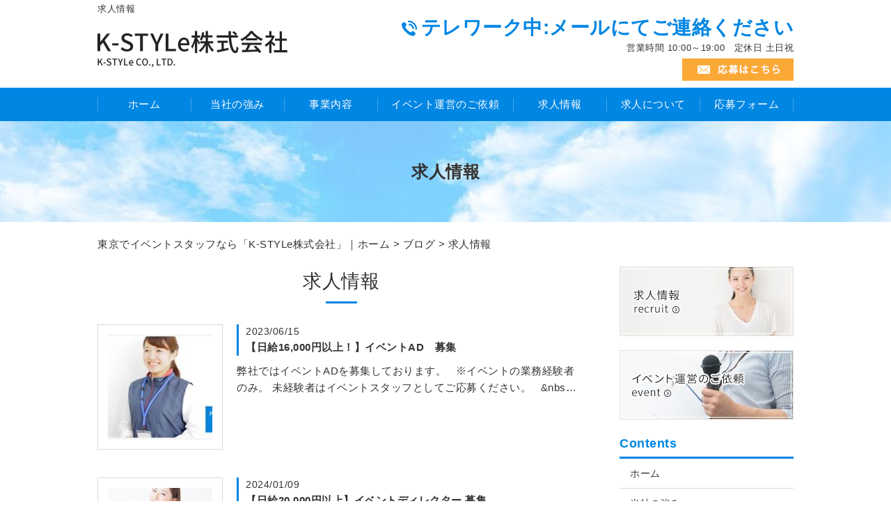

--- FILE ---
content_type: text/html; charset=UTF-8
request_url: https://k-style-ltd.jp/blog/myblogc/cat_01/
body_size: 5792
content:
<!DOCTYPE HTML>
<html lang="ja">
<head>
	<meta charset="utf-8">
	<meta property="og:locale" content="ja_JP" />
<meta property="og:type" content="article" />
  <meta property="og:site_name" content="東京でイベントスタッフならK-STYLe株式会社へご応募ください" />
  <meta property="og:url" content="https://k-style-ltd.jp" />
	<meta name="twitter:image:src" content="https://k-style-ltd.jp/wp-content/uploads/2018/12/img_top02.jpg">
  <meta property="og:image" content="https://k-style-ltd.jp/wp-content/uploads/2018/12/img_top02.jpg" />
  <meta property="og:title" content="東京でイベントスタッフならK-STYLe株式会社へご応募ください" />
  <meta property="og:description" content="" />

	<title>求人情報 ｜ 東京でイベントスタッフならK-STYLe株式会社へご応募ください</title>

	<meta name="keywords" content="東京,イベントスタッフ" />
	<meta name="description" content="" />
	<meta name="format-detection" content="telephone=no">

	<!--[if lte IE 9]>
	<script src="https://k-style-ltd.jp/wp-content/themes/cmn/html5.js"></script>
	<![endif]-->

	<link rel="apple-touch-icon" sizes="180x180" href="/wp-content/themes/k-style-ltd/images/favicon/apple-touch-icon.png">
<link rel="icon" type="image/png" sizes="32x32" href="/wp-content/themes/k-style-ltd/images/favicon/favicon-32x32.png">
<link rel="icon" type="image/png" sizes="16x16" href="/wp-content/themes/k-style-ltd/images/favicon/favicon-16x16.png">
<link rel="manifest" href="/wp-content/themes/k-style-ltd/images/favicon/site.webmanifest">
<link rel="mask-icon" href="/wp-content/themes/k-style-ltd/images/favicon/safari-pinned-tab.svg" color="#0086e3">
<meta name="msapplication-TileColor" content="#f1f6fa">
<meta name="theme-color" content="#f1f6fa">
	<link rel="stylesheet" type="text/css" href="https://k-style-ltd.jp/wp-content/themes/cmn/icons/flaticon.css">
	<link rel="stylesheet" type="text/css" href="https://k-style-ltd.jp/wp-content/themes/k-style-ltd/slider/jquery.bxslider.css">
	<link href="https://k-style-ltd.jp/wp-content/themes/k-style-ltd/css/import.less" rel="stylesheet/less" type="text/css" />
	
	

	<link rel='dns-prefetch' href='//s0.wp.com' />
<link rel='dns-prefetch' href='//maxcdn.bootstrapcdn.com' />
<link rel='dns-prefetch' href='//cdnjs.cloudflare.com' />
<link rel='dns-prefetch' href='//s.w.org' />
<link rel="alternate" type="application/rss+xml" title="東京でイベントスタッフならK-STYLe株式会社へご応募ください &raquo; 求人情報 ブログカテゴリー編集 のフィード" href="https://k-style-ltd.jp/blog/myblogc/cat_01/feed/" />
		<script type="text/javascript">
			window._wpemojiSettings = {"baseUrl":"https:\/\/s.w.org\/images\/core\/emoji\/2.3\/72x72\/","ext":".png","svgUrl":"https:\/\/s.w.org\/images\/core\/emoji\/2.3\/svg\/","svgExt":".svg","source":{"concatemoji":"https:\/\/k-style-ltd.jp\/wp-includes\/js\/wp-emoji-release.min.js?ver=4.8.5"}};
			!function(a,b,c){function d(a){var b,c,d,e,f=String.fromCharCode;if(!k||!k.fillText)return!1;switch(k.clearRect(0,0,j.width,j.height),k.textBaseline="top",k.font="600 32px Arial",a){case"flag":return k.fillText(f(55356,56826,55356,56819),0,0),b=j.toDataURL(),k.clearRect(0,0,j.width,j.height),k.fillText(f(55356,56826,8203,55356,56819),0,0),c=j.toDataURL(),b!==c&&(k.clearRect(0,0,j.width,j.height),k.fillText(f(55356,57332,56128,56423,56128,56418,56128,56421,56128,56430,56128,56423,56128,56447),0,0),b=j.toDataURL(),k.clearRect(0,0,j.width,j.height),k.fillText(f(55356,57332,8203,56128,56423,8203,56128,56418,8203,56128,56421,8203,56128,56430,8203,56128,56423,8203,56128,56447),0,0),c=j.toDataURL(),b!==c);case"emoji4":return k.fillText(f(55358,56794,8205,9794,65039),0,0),d=j.toDataURL(),k.clearRect(0,0,j.width,j.height),k.fillText(f(55358,56794,8203,9794,65039),0,0),e=j.toDataURL(),d!==e}return!1}function e(a){var c=b.createElement("script");c.src=a,c.defer=c.type="text/javascript",b.getElementsByTagName("head")[0].appendChild(c)}var f,g,h,i,j=b.createElement("canvas"),k=j.getContext&&j.getContext("2d");for(i=Array("flag","emoji4"),c.supports={everything:!0,everythingExceptFlag:!0},h=0;h<i.length;h++)c.supports[i[h]]=d(i[h]),c.supports.everything=c.supports.everything&&c.supports[i[h]],"flag"!==i[h]&&(c.supports.everythingExceptFlag=c.supports.everythingExceptFlag&&c.supports[i[h]]);c.supports.everythingExceptFlag=c.supports.everythingExceptFlag&&!c.supports.flag,c.DOMReady=!1,c.readyCallback=function(){c.DOMReady=!0},c.supports.everything||(g=function(){c.readyCallback()},b.addEventListener?(b.addEventListener("DOMContentLoaded",g,!1),a.addEventListener("load",g,!1)):(a.attachEvent("onload",g),b.attachEvent("onreadystatechange",function(){"complete"===b.readyState&&c.readyCallback()})),f=c.source||{},f.concatemoji?e(f.concatemoji):f.wpemoji&&f.twemoji&&(e(f.twemoji),e(f.wpemoji)))}(window,document,window._wpemojiSettings);
		</script>
		<style type="text/css">
img.wp-smiley,
img.emoji {
	display: inline !important;
	border: none !important;
	box-shadow: none !important;
	height: 1em !important;
	width: 1em !important;
	margin: 0 .07em !important;
	vertical-align: -0.1em !important;
	background: none !important;
	padding: 0 !important;
}
</style>
<link rel='stylesheet' id='fl-builder-layout-605-css'  href='https://k-style-ltd.jp/wp-content/uploads/bb-plugin/cache/605-layout.css?ver=3ba8bd1e455d45523a0c04f2c7d41755' type='text/css' media='all' />
<link rel='stylesheet' id='font-awesome-css'  href='https://maxcdn.bootstrapcdn.com/font-awesome/4.7.0/css/font-awesome.min.css?ver=2.0.5.1' type='text/css' media='all' />
<link rel='stylesheet' id='foundation-icons-css'  href='https://cdnjs.cloudflare.com/ajax/libs/foundicons/3.0.0/foundation-icons.css?ver=2.0.5.1' type='text/css' media='all' />
<link rel='stylesheet' id='dashicons-css-css'  href='https://k-style-ltd.jp/wp-includes//css/dashicons.min.css?ver=4.8.5' type='text/css' media='all' />
<link rel='stylesheet' id='jetpack_css-css'  href='https://k-style-ltd.jp/wp-content/plugins/jetpack/css/jetpack.css?ver=6.0' type='text/css' media='all' />
<script type='text/javascript' src='https://k-style-ltd.jp/wp-includes/js/jquery/jquery.js?ver=1.12.4'></script>
<script type='text/javascript' src='https://k-style-ltd.jp/wp-includes/js/jquery/jquery-migrate.min.js?ver=1.4.1'></script>
<link rel='https://api.w.org/' href='https://k-style-ltd.jp/wp-json/' />
			<!-- Ptengine Tag -->
<script src="https://js.ptengine.jp/5a528u5m.js"></script>
<!-- End Ptengine Tag -->
	<script>	if(typeof jQuery == 'undefined' || typeof jQuery.fn.on == 'undefined') {
		document.write('<script src="https://k-style-ltd.jp/wp-includes/js/jquery/jquery.js"><\/script>');
		document.write('<script src="https://k-style-ltd.jp/wp-includes/js/jquery/jquery-migrate.min.js"><\/script>');
	}
	</script>

	    <link rel='stylesheet' id='yui3-css'  href='https://k-style-ltd.jp/wp-content/plugins/bb-plugin/css/yui3.css?ver=2.0.5.1' type='text/css' media='all' />
    <link rel='stylesheet' id='fl-slideshow-css'  href='https://k-style-ltd.jp/wp-content/plugins/bb-plugin/css/fl-slideshow.css?ver=2.0.5.1' type='text/css' media='all' />
    <link rel='stylesheet' id='jquery-magnificpopup-css'  href='https://k-style-ltd.jp/wp-content/plugins/bb-plugin/css/jquery.magnificpopup.css?ver=2.0.5.1' type='text/css' media='all' />
    <script type='text/javascript' src='https://k-style-ltd.jp/wp-content/plugins/bb-plugin/js/yui3.min.js?ver=2.0.5.1'></script>
    <script type='text/javascript' src='https://k-style-ltd.jp/wp-content/plugins/bb-plugin/js/fl-slideshow.js?ver=2.0.5.1'></script>
    <script type='text/javascript' src='https://k-style-ltd.jp/wp-content/plugins/bb-plugin/js/jquery.wookmark.min.js?ver=2.0.5.1'></script>
    <script type='text/javascript' src='https://k-style-ltd.jp/wp-content/plugins/bb-plugin/js/jquery.mosaicflow.min.js?ver=2.0.5.1'></script>
    <script type='text/javascript' src='https://k-style-ltd.jp/wp-content/plugins/bb-plugin/js/jquery.magnificpopup.min.js?ver=2.0.5.1'></script>
    		<script type="text/javascript" src="https://k-style-ltd.jp/wp-content/themes/cmn/less.min.js"></script>	<script type="text/javascript" src="https://k-style-ltd.jp/wp-content/themes/cmn/jquery.easing.1.3.js"></script>
	<script type="text/javascript" src="https://k-style-ltd.jp/wp-content/themes/cmn/base.js"></script>

<!-- Google tag (gtag.js) -->
<script async src="https://www.googletagmanager.com/gtag/js?id=G-DZ7ZCMSQXH"></script>
<script>
  window.dataLayer = window.dataLayer || [];
  function gtag(){dataLayer.push(arguments);}
  gtag('js', new Date());

  gtag('config', 'G-DZ7ZCMSQXH');
</script>
</head>
<body id="top" class="archive tax-myblog_cat term-cat_01 term-9">

<!-- dlt_wrap START -->
<div id="wrap" >

	<!-- headerLay01がロゴ左のインフォメーション右 headerLay02がH1が左、ロゴ中央のインフォメーション右 -->
	<header class="headerLay01">
		<div class="headArea01">
			<div class="wrap">
				<h1><span>求人情報</span></h1>
													<div class="translation">
						<div id="google_translate_element"></div>
						<script type="text/javascript">
						function googleTranslateElementInit() {
						new google.translate.TranslateElement({pageLanguage: 'ja', layout: google.translate.TranslateElement.InlineLayout.SIMPLE, autoDisplay: false}, 'google_translate_element');
						}
						</script>
						<script type="text/javascript" src="//translate.google.com/translate_a/element.js?cb=googleTranslateElementInit"></script>
					</div>
							</div>
		</div>

		<div class="headArea02">
			<div class="wrap">
				<div class="logoArea"><a href="/"><img width="273" height="53" src="https://k-style-ltd.jp/wp-content/uploads/2018/12/img_logo01.png" class="attachment-full size-full" alt="K-STYLe株式会社" srcset="https://k-style-ltd.jp/wp-content/uploads/2018/12/img_logo01.png 273w, https://k-style-ltd.jp/wp-content/uploads/2018/12/img_logo01-155x30.png 155w, https://k-style-ltd.jp/wp-content/uploads/2018/12/img_logo01-200x39.png 200w" sizes="(max-width: 273px) 100vw, 273px" /></a></div>
				<div class="infoArea">
										<p class="telNum">テレワーク中:メールにてご連絡ください</p>															<p class="businessHours">営業時間  10:00～19:00　定休日  土日祝</p>
										<div class="contactLink"><a href="/contact"><img src="https://k-style-ltd.jp/wp-content/themes/k-style-ltd/images/mail.png" alt="メールでのお問い合わせ" /></a></div>
				</div>
			</div>
		</div>
	</header>

  <!-- ナビゲーション -->
  <nav class="globalNavi">
    <ul class="global"><li class="global_li1"><a href="/myfront">ホーム</a></li><li class="global_li2"><a href="/strength">当社の強み</a></li><li class="global_li3"><a href="/business">事業内容</a></li><li class="global_li4"><a href="/event">イベント運営のご依頼</a></li><li class="global_li5 current"><a href="/blog/myblogc/cat_01/">求人情報</a></li><li class="global_li6"><a href="/recruit">求人について</a></li><li class="global_li7"><a href="/contact">応募フォーム</a></li></ul>  </nav>

  <!-- メイン画像 -->
            <section class="mainImgArea">
        <div class="mainImgContent" style="background-image:url(https://k-style-ltd.jp/wp-content/uploads/2018/12/lv.jpg); height:145px;">                  <p>  求人情報</p>
              </div>
    </section>
      
  
  <!-- container START -->
  <div id="container">

    <!-- パンくずリスト -->
    <div id="breadcrumb"><a href="https://k-style-ltd.jp">東京でイベントスタッフなら「K-STYLe株式会社」｜ホーム</a> &gt; <a href="/blog/">ブログ</a> &gt; 求人情報</div>    <div id="pageWrap">
    <!-- mainContent START -->
            <div id="mainContent" class="floatLeft">
    
    
    

<h2 class="pageTitle">
<span>
	求人情報</span>
</h2>

	<section class="blogArea blogLay05">
					
			
			
			
						<div class="blogContent">
				<div class="imageArea">
					<a href="https://k-style-ltd.jp/blog/605/">
																			<img src="https://k-style-ltd.jp/wp-content/uploads/2018/12/img_top02-150x150.jpg" alt="" />
											</a>
				</div>

				<div class="textArea">
					<h3>
						<a href="https://k-style-ltd.jp/blog/605/">
						<span>
								<span class="date">2023/06/15</span>
								【日給16,000円以上！】イベントAD　募集						</span>
						</a>
					</h3>

					<div class="commentArea">
						弊社ではイベントADを募集しております。

&nbsp;

※イベントの業務経験者のみ。

未経験者はイベントスタッフとしてご応募ください。

&nbsp;

&nbs…					</div>
				</div>
			</div><!-- .blogContent END -->
			
					
			
			
			
						<div class="blogContent">
				<div class="imageArea">
					<a href="https://k-style-ltd.jp/blog/603/">
																			<img src="https://k-style-ltd.jp/wp-content/uploads/2019/01/pixta_9334761_M-150x150.jpg" alt="" />
											</a>
				</div>

				<div class="textArea">
					<h3>
						<a href="https://k-style-ltd.jp/blog/603/">
						<span>
								<span class="date">2024/01/09</span>
								【日給20,000円以上】イベントディレクター 募集						</span>
						</a>
					</h3>

					<div class="commentArea">
						

ケイスタイルでは

イベントディレクターを募集しております。

&nbsp;

※経験者限定です。

&nbsp;

&nbsp;

コロナも落ち着いてきておりイベ…					</div>
				</div>
			</div><!-- .blogContent END -->
			
					
			
			
			
						<div class="blogContent">
				<div class="imageArea">
					<a href="https://k-style-ltd.jp/blog/149/">
																			<img src="https://k-style-ltd.jp/wp-content/uploads/2023/06/himan_pocchari06_woman.png" alt="" />
											</a>
				</div>

				<div class="textArea">
					<h3>
						<a href="https://k-style-ltd.jp/blog/149/">
						<span>
								<span class="date">2023/06/10</span>
								埼玉/イベントスタッフ						</span>
						</a>
					</h3>

					<div class="commentArea">
						

【募集職種】
イベントスタッフ

&nbsp;

【給与】

 	日給:12,000円～20,000円
 	時給:1,100円～1,800円

※案件によって異なります。

&nbsp;…					</div>
				</div>
			</div><!-- .blogContent END -->
			
					
			
			
			
						<div class="blogContent">
				<div class="imageArea">
					<a href="https://k-style-ltd.jp/blog/148/">
																			<img src="https://k-style-ltd.jp/wp-content/uploads/2019/03/スタッフだ-150x150.jpg" alt="" />
											</a>
				</div>

				<div class="textArea">
					<h3>
						<a href="https://k-style-ltd.jp/blog/148/">
						<span>
								<span class="date">2023/06/04</span>
								神奈川・横浜/イベントスタッフ						</span>
						</a>
					</h3>

					<div class="commentArea">
						【募集職種】
イベントスタッフ

&nbsp;

【給与】

 	日給:12,000円～20,000円
 	時給:1,100円～1,800円

※案件によって異なります。

&nbsp;

…					</div>
				</div>
			</div><!-- .blogContent END -->
			
					
			
			
			
						<div class="blogContent">
				<div class="imageArea">
					<a href="https://k-style-ltd.jp/blog/147/">
																			<img src="https://k-style-ltd.jp/wp-content/uploads/2019/03/main8-500x263.jpg" alt="" />
											</a>
				</div>

				<div class="textArea">
					<h3>
						<a href="https://k-style-ltd.jp/blog/147/">
						<span>
								<span class="date">2023/06/11</span>
								千葉・幕張エリア/イベントスタッフ						</span>
						</a>
					</h3>

					<div class="commentArea">
						【募集職種】
イベントスタッフ

&nbsp;

【給与】

 	日給:12,000円～20,000円
 	時給:1,100円～1,800円

※案件によって異なります。

&nbsp;

…					</div>
				</div>
			</div><!-- .blogContent END -->
			
					
			
			
			
						<div class="blogContent">
				<div class="imageArea">
					<a href="https://k-style-ltd.jp/blog/146/">
																			<img src="https://k-style-ltd.jp/wp-content/uploads/2019/03/仲間-150x150.jpg" alt="" />
											</a>
				</div>

				<div class="textArea">
					<h3>
						<a href="https://k-style-ltd.jp/blog/146/">
						<span>
								<span class="date">2023/08/17</span>
								【キターーーーーー】イベントスタッフ募集						</span>
						</a>
					</h3>

					<div class="commentArea">
						

コロナが落ち着いてきたことにより、イベントが戻って参りました！
イベントスタッフを募集します。
このあと、ゲームショウもありますし、東京モーター…					</div>
				</div>
			</div><!-- .blogContent END -->
			
			</section><!-- .blogArea END -->

	<div id="dlt_pager">
			</div>


</div>
<div id="sidebar" class="floatRight">
  	<section class="bannerContent">
		<ul>
					<li>
				<a href="/blog/myblogc/cat_01/" target="_self">					<img src="https://k-style-ltd.jp/wp-content/uploads/2018/12/sbnr_bottom01.jpg" alt="求人情報" />
				</a>			</li>
					<li>
				<a href="/event" target="_self">					<img src="https://k-style-ltd.jp/wp-content/uploads/2018/12/sbnr_bottom02.jpg" alt="イベント運営のご依頼" />
				</a>			</li>
				</ul>
	</section>
	<section class="sideContent"><h2 class="comH2">Contents</h2><nav class="sideNavi"><ul><li class="global_li1"><a href="/myfront">ホーム</a></li><li class="global_li2"><a href="/strength">当社の強み</a></li><li class="global_li3"><a href="/recruit">求人について</a></li><li class="global_li4"><a href="/access">アクセス</a></li><li class="global_li5"><a href="/contact">お問い合わせ</a></li><li class="global_li6"><a href="/blog/myblogc/cat_02/">スタッフブログ</a></li><li class="global_li7"><a href="/news">お知らせ</a></li></ul></nav></section>	<section class="sideContent">
		<h2><span>New</span></h2>
		<nav class="newsNavi">
			<ul>
							<li class="post3">
					<p class="date">24/01/09</p>
					<h4><span><a href="https://k-style-ltd.jp/blog/603/">【日給20,000円以上】イベントディレクター 募集</a></span></h4>
				</li>
							<li class="post4">
					<p class="date">24/01/07</p>
					<h4><span><a href="https://k-style-ltd.jp/blog/666/">新年あけましておめでとうございます！</a></span></h4>
				</li>
							<li class="post5">
					<p class="date">23/12/02</p>
					<h4><span><a href="https://k-style-ltd.jp/blog/665/">いや～。。。</a></span></h4>
				</li>
						</ul>
					</nav>
	</section>
		<section class="bannerContent">
		<ul>
					<li>
				<a href="/business" target="_self">					<img src="https://k-style-ltd.jp/wp-content/uploads/2018/12/事業内容（新）.png" alt="事業内容" />
				</a>			</li>
					<li>
				<a href="/faq" target="_self">					<img src="https://k-style-ltd.jp/wp-content/uploads/2018/12/faq新.png" alt="求人情報" />
				</a>			</li>
				</ul>
	</section>
	</div>
</div><!-- #pageWrap END -->

  <div id="scrolltop">
    <div class="esol_wraper">
      <p><a href="#top" class="dlt_pagelink"  title="ページのトップへ戻る">TOP</a></p>
    </div>
  </div>
</div><!-- #container END -->

  	<footer class="footerLay01">
		<nav class="footerNavi"><ul><li class="global_li1"><a href="/myfront">ホーム</a></li><li class="global_li2"><a href="/strength">当社の強み</a></li><li class="global_li3"><a href="/business">事業内容</a></li><li class="global_li4"><a href="/event">イベント運営のご依頼</a></li><li class="global_li5 current"><a href="/blog/myblogc/cat_01/">求人情報</a></li><li class="global_li6"><a href="/recruit">求人について</a></li><li class="global_li7"><a href="/faq">よくあるご質問</a></li><li class="global_li8"><a href="/access">アクセス</a></li><li class="global_li9"><a href="/contact">お問い合わせ</a></li><li class="global_li10"><a href="/blog/myblogc/cat_02/">スタッフブログ</a></li><li class="global_li11"><a href="/news">お知らせ</a></li><li class="global_li12"><a href="/sitemap">サイトマップ</a></li></ul></nav>
		<article class="footerContainer">
			<section class="logoArea">
				<a href="/"><img width="256" height="45" src="https://k-style-ltd.jp/wp-content/uploads/2018/12/img_logo02.png" class="attachment-full size-full" alt="K-STYLe株式会社" srcset="https://k-style-ltd.jp/wp-content/uploads/2018/12/img_logo02.png 256w, https://k-style-ltd.jp/wp-content/uploads/2018/12/img_logo02-155x27.png 155w, https://k-style-ltd.jp/wp-content/uploads/2018/12/img_logo02-200x35.png 200w" sizes="(max-width: 256px) 100vw, 256px" /></a>
			</section>

			<section class="footerInfo">
				<h2><span>東京でイベントスタッフならK-STYLe株式会社へご応募ください</span></h2>
																<p class="telNum">テレワーク中:メールにてご連絡ください</p>								<p class="businessHours">営業時間  10:00～19:00　定休日  土日祝</p>
							</section>

			<section class="snsIcon">
				<ul>
											<li class="facebookIcon">
							<a href="https://www.facebook.com/KSTYLe.co.jp" target="_blank"><img src="https://k-style-ltd.jp/wp-content/themes/k-style-ltd/images/sns_f.png" alt="フェイスブック" /></a>
						</li>
																<li class="twitterIcon">
							<a href="https://twitter.com/kstyle428" target="_blank"><img src="https://k-style-ltd.jp/wp-content/themes/k-style-ltd/images/sns_t.png" alt="ツィッター" /></a>
						</li>
														</ul>
			</section>
		</article>

		<section class="copyright">
			<p>Copyright (C) 2026 K-STYLe株式会社. All Rights Reserved.</p>
		</section>
	</footer>
</div><!-- #wrap END -->
<script type='text/javascript' src='https://k-style-ltd.jp/wp-content/uploads/bb-plugin/cache/605-layout.js?ver=3ba8bd1e455d45523a0c04f2c7d41755'></script>
<script type='text/javascript' src='https://s0.wp.com/wp-content/js/devicepx-jetpack.js?ver=202604'></script>
<script type='text/javascript' src='https://k-style-ltd.jp/wp-includes/js/wp-embed.min.js?ver=4.8.5'></script>
</body>
</html>


--- FILE ---
content_type: text/plain
request_url: https://k-style-ltd.jp/wp-content/themes/k-style-ltd/css/sidebar.less
body_size: 377
content:
@charset "utf-8";
/* ===========================================================================================

	SIDEBAR
=========================================================================================== */
#sidebar {
	width: 25%;
	position: relative;
	font-size: 14px;
	&.floatLeft {
		float: left;
	}

	&.floatRight {
		float: right;
	}
	.clearfix();

	.sideContent {
		margin: 0 0 20px;

		h2 {
			font-size: 18px;
			padding-bottom: 5px;
			color: @colorMain;
			border-bottom: 3px solid @colorMain;
			font-weight: bold;
		}

		.sideNavi {
			li {
				position: relative;
				border-bottom: 1px solid @colorBorder;

				a {
					padding: 10px 15px;
					display: block;

					&:hover{
						background: @colorLightBG;
					}
				}
			}
			.current a{
				background: @colorLightBG;
			}
		}

		.newsNavi {
			ul {
				margin-bottom: 20px;

				li {
					padding: 10px 0;
					border-bottom: 1px solid @colorBorder;

					.date {
						font-size: 90%;
					}
				}
			}

			.moreBtn {
				text-align: right;
			}
		}
	}
	/* sideContent END */
	.bannerContent {
		li {
			margin: 0 0 20px;

		}
	}
}
